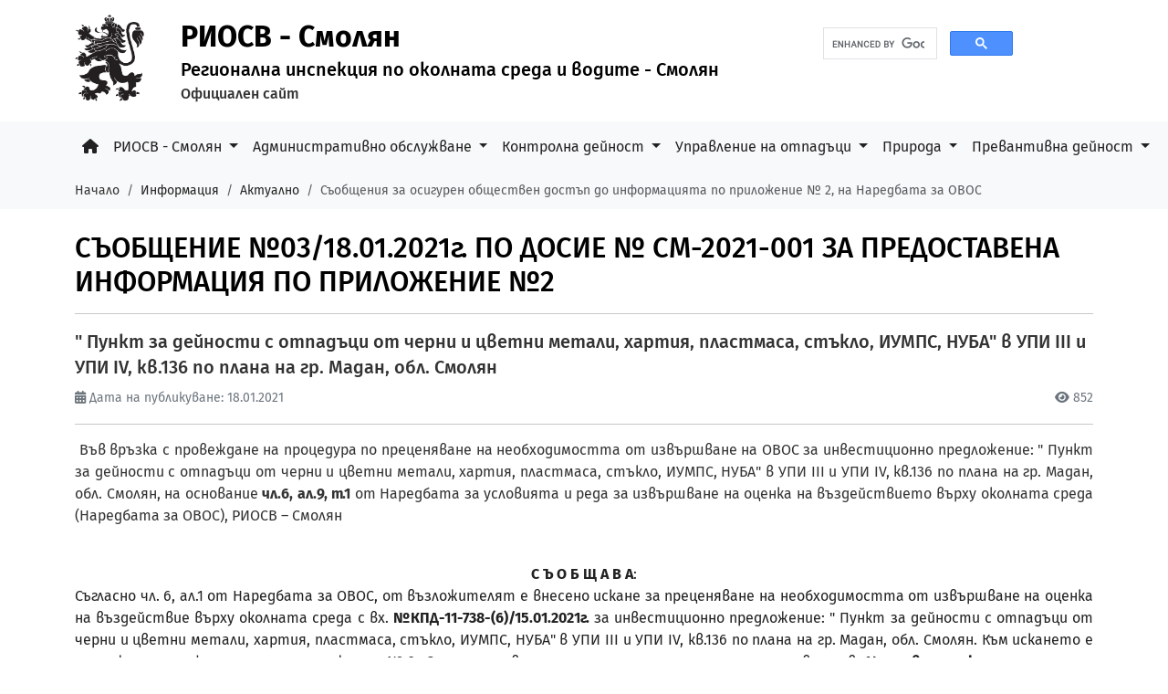

--- FILE ---
content_type: text/html; charset=UTF-8
request_url: https://smolyan.riosv.com/main.php?module=news&object=news&action=view&nws_id=1118&nws_cat_id=&nws_cat_id=12
body_size: 9922
content:
<!DOCTYPE html>
<html>
<head>
  <meta charset="utf-8">
  <meta name="viewport" content="width=device-width, initial-scale=1">
  <title>РИОСВ - Смолян :: Официален сайт</title>
  <meta name="description" content="Официален сайт на Регионална инспекция по околната среда и водите - Смолян">
  <link rel="preload" as="style" onload="this.rel = 'stylesheet'" href="https://cdn.jsdelivr.net/npm/bootstrap@5.3.3/dist/css/bootstrap.min.css" integrity="sha384-QWTKZyjpPEjISv5WaRU9OFeRpok6YctnYmDr5pNlyT2bRjXh0JMhjY6hW+ALEwIH" crossorigin="anonymous">
        <link rel="stylesheet" href="https://cdnjs.cloudflare.com/ajax/libs/bootstrap-datepicker/1.10.0/css/bootstrap-datepicker.min.css" integrity="sha512-34s5cpvaNG3BknEWSuOncX28vz97bRI59UnVtEEpFX536A7BtZSJHsDyFoCl8S7Dt2TPzcrCEoHBGeM4SUBDBw==" crossorigin="anonymous" referrerpolicy="no-referrer" />
      <link rel="preload" as="style" onload="this.rel = 'stylesheet'" href="/assets/style.css">
  <noscript>
    <link href="https://cdn.jsdelivr.net/npm/bootstrap@5.3.3/dist/css/bootstrap.min.css" rel="stylesheet" integrity="sha384-QWTKZyjpPEjISv5WaRU9OFeRpok6YctnYmDr5pNlyT2bRjXh0JMhjY6hW+ALEwIH" crossorigin="anonymous">
    <link href="/assets/style.css" rel="stylesheet">
  </noscript>
  <link rel="icon" href="/assets/icon/moew_32.png" sizes="32x32" />
  <link rel="icon" href="/assets/icon/moew_192.png" sizes="192x192" />
  <link rel="apple-touch-icon" href="/assets/icon/moew_180.png" />
  <meta name="msapplication-TileImage" content="/assets/icon/moew_270.png" />
</head>
<body>
  <header>
    <div class="container">
      <div class="row">
        <div id="logo" class="col-3 col-lg-auto">
          <img src="/assets/icon/RIOSV-Lion-Logo.png" alt="">
        </div>
        <div id="name" class="col-9 col-lg-10">
          <div class="d-none d-lg-block float-end mt-0">
            <div class="gcse-search"></div>
            <script async src="https://cse.google.com/cse.js?cx=1541760b26b9b4c5b"></script>
            <div id="google_translate_element"></div>
            <script type="text/javaScript" src="//translate.google.com/translate_a/element.js?cb=googleTranslateElementInit"></script><script type="text/javaScript">function googleTranslateElementInit(){new google.translate.TranslateElement({pageLanguage:'bg'},'google_translate_element')}</script>
          </div>
          <h1 class="d-none d-lg-block">РИОСВ - Смолян</h1>
          <h2>Регионална инспекция по околната среда и водите - Смолян</h2>
          <h3>Официален сайт</h3>
        </div>
      </div>
    </div>
    
    <!-- Auto Generated - DO NOT EDIT -->
<div id="menu" class="bg-light">
  <div class="container">
    <nav class="navbar navbar-expand-lg">
      <a class="d-lg-none navbar-brand" href="/"><i class="fa-solid fa-house"></i></a>
      <button class="navbar-toggler" type="button" data-bs-toggle="collapse" data-bs-target="#megamenu" aria-controls="megamenu" aria-expanded="false" aria-label="Toggle navigation">
        <i class="fas fa-bars"></i>
      </button>
      <div class="collapse navbar-collapse" id="megamenu">
        <!-- Left links -->
        <ul class="navbar-nav">
                                    <li class="nav-item d-none d-lg-block">
                <a href="/" class="nav-link" title="Начало"><i class="fa-solid fa-house"></i></a>
              </li>
                                                <li class="nav-item dropdown dropdown-hover position-static">
                <a class="nav-link dropdown-toggle" href="#" id="navbarDropdown" role="button" data-bs-toggle="dropdown" aria-expanded="false">
                  РИОСВ - Смолян                </a>
                                  <div class="dropdown-menu bg-light" aria-labelledby="navbarDropdown">
                    <div class="container">
                      <div class="row my-1">
                                                                              <div class="col">
                          																															<div class="text-bg-secondary text-center my-2"><em>РИОСВ - Смолян</em></div>
															                                                                                                    <div class="list-group list-group-flush">
                                                                                                                              <a class="list-group-item list-group-item-action" href="/info/c42/za-riosv-smolyan" >За РИОСВ Смолян</a>
                                                                                                                                                                        <a class="list-group-item list-group-item-action" href="/info/1/aktualna-informatsia" >Актуална информация</a>
                                                                                                                                                                        <a class="list-group-item list-group-item-action" href="/novini" >Новини</a>
                                                                                                                                                                        <a class="list-group-item list-group-item-action" href="/news/c3/obyavi" >Обяви</a>
                                                                                                                                                                        <a class="list-group-item list-group-item-action" href="/info/2/obshta-informatsia-i-funktsii" >Обща информация и функции</a>
                                                                                                                                                                        <a class="list-group-item list-group-item-action" href="/files/pochivni-bazi.pdf" target="_blank">Почивни бази</a>
                                                                                                                        </div>
                                                                                                                    </div>
                                                                                                        <div class="col">
                          																															<div class="text-bg-secondary text-center my-2"><em>Информация</em></div>
															                                                                                                    <div class="list-group list-group-flush">
                                                                                                                              <a class="list-group-item list-group-item-action" href="http://www.moew.government.bg/?page_id=50624" target="_blank">Национални кампании</a>
                                                                                                                                                                        <a class="list-group-item list-group-item-action" href="https://smolyan.riosv.com/info/c19/zelen-telefon" >Приети сигнали и жалби</a>
                                                                                                                                                                        <a class="list-group-item list-group-item-action" href="https://www.moew.government.bg/bg/kampanii/ekokalendar/" target="_blank">Еко календар</a>
                                                                                                                                                                        <a class="list-group-item list-group-item-action" href="/info/289/zashtita-na-podavashtite-signali-po-zzlpspoin" >Защита на подаващите сигнали по ЗЗЛПСПОИН</a>
                                                                                                                                                                        <a class="list-group-item list-group-item-action" href="/fotogaleria" >Фотогалерия</a>
                                                                                                                        </div>
                                                                                                                    </div>
                                                                        </div>
                    </div>
                  </div>
                              </li>
                                                <li class="nav-item dropdown dropdown-hover position-static">
                <a class="nav-link dropdown-toggle" href="#" id="navbarDropdown" role="button" data-bs-toggle="dropdown" aria-expanded="false">
                  Административно обслужване                </a>
                                  <div class="dropdown-menu bg-light" aria-labelledby="navbarDropdown">
                    <div class="container">
                      <div class="row my-1">
                                                                              <div class="col">
                          																															<div class="text-bg-secondary text-center my-2"><em>Административно обслужване</em></div>
															                                                                                                    <div class="list-group list-group-flush">
                                                                                                                              <a class="list-group-item list-group-item-action" href="/content/2/kontakti" >Контакти</a>
                                                                                                                                                                        <a class="list-group-item list-group-item-action" href="/info/6/harta-na-klienta" >Харта на клиента</a>
                                                                                                                                                                        <a class="list-group-item list-group-item-action" href="/info/7/uslugi" >Услуги</a>
                                                                                                                                                                        <a class="list-group-item list-group-item-action" href="/info/8/e-uslugi" >Е-услуги</a>
                                                                                                                                                                        <a class="list-group-item list-group-item-action" href="/info/9/formulyari" >Формуляри</a>
                                                                                                                                                                        <a class="list-group-item list-group-item-action" href="/info/10/taksi" >Такси</a>
                                                                                                                                                                        <a class="list-group-item list-group-item-action" href="/files/anketa.docx" >Анкета</a>
                                                                                                                        </div>
                                                                                                                                          																															<div class="text-bg-secondary text-center my-2"><em>Анализ на удовлетвореността</em></div>
															                                                                                                    <div class="list-group list-group-flush">
                                                                                                                              <a class="list-group-item list-group-item-action" href="/info/86/antikoruptsia" >Антикорупция</a>
                                                                                                                        </div>
                                                                                                                    </div>
                                                                                                        <div class="col">
                          																															<div class="text-bg-secondary text-center my-2"><em>Информационен център</em></div>
															                                                                                                    <div class="list-group list-group-flush">
                                                                                                                              <a class="list-group-item list-group-item-action" href="/news/c2/novini" >Новини</a>
                                                                                                                                                                        <a class="list-group-item list-group-item-action" href="/news/c3/konkursi" >Конкурси</a>
                                                                                                                                                                        <a class="list-group-item list-group-item-action" href="http://www5.moew.government.bg/?page_id=39782" target="_blank">Екологично законодателство</a>
                                                                                                                                                                        <a class="list-group-item list-group-item-action" href="/info/11/ekologichno-obrazovanie" >Екологично образование</a>
                                                                                                                                                                        <a class="list-group-item list-group-item-action" href="/info/12/kampanii" >Кампании</a>
                                                                                                                                                                        <a class="list-group-item list-group-item-action" href="/info/c21/polezni-vrazki" >Полезни връзки</a>
                                                                                                                                                                        <a class="list-group-item list-group-item-action" href="/info/c20/dostap-do-informatsia" >Достъп до информация</a>
                                                                                                                        </div>
                                                                                                                    </div>
                                                                                                        <div class="col">
                          																															<div class="text-bg-secondary text-center my-2"><em>Административни мерки</em></div>
															                                                                                                    <div class="list-group list-group-flush">
                                                                                                                              <a class="list-group-item list-group-item-action" href="/documents/18/vatreshni-aktove-na-riosv" >Вътрешни актове на РИОСВ</a>
                                                                                                                                                                        <a class="list-group-item list-group-item-action" href="/documents/19/prinuditelni-administrativni-merki-pam" >Принудителни административни мерки /ПАМ/</a>
                                                                                                                                                                        <a class="list-group-item list-group-item-action" href="https://smolyan.riosv.com/files/file/Register%20AND/Register%20AND%202025g.xlsx" target="_blank">Публични електронни досиета на административно наказателните производства</a>
                                                                                                                                                                        <a class="list-group-item list-group-item-action" href="https://www.moew.government.bg/bg/ministerstvo/obstestveni-obsujdaniya/" target="_blank">Проекти на нормативни актове заедно с мотивите, съответно – доклада и резултатите от общественото обсъждане на проекта</a>
                                                                                                                        </div>
                                                                                                                    </div>
                                                                                                        <div class="col">
                          																															<div class="text-bg-secondary text-center my-2"><em>Финансиране</em></div>
															                                                                                                    <div class="list-group list-group-flush">
                                                                                                                              <a class="list-group-item list-group-item-action" href="/documents/22/mesechen-otchet" >Месечен отчет</a>
                                                                                                                                                                        <a class="list-group-item list-group-item-action" href="/info/4/finansovi-otcheti" >Финансови отчети</a>
                                                                                                                                                                        <a class="list-group-item list-group-item-action" href="/documents/17/finansov-byudzhet" >Финансов бюджет</a>
                                                                                                                                                                        <a class="list-group-item list-group-item-action" href="/documents/23/grafik-na-planiranite-obshtestveni-porachki" >График на планираните обществени поръчки</a>
                                                                                                                                                                        <a class="list-group-item list-group-item-action" href="http://www.pudoos.bg/" target="_blank">Предприятие за управление на дейностите по опазване на околната среда /ПУДООС/</a>
                                                                                                                        </div>
                                                                                                                    </div>
                                                                        </div>
                    </div>
                  </div>
                              </li>
                                                <li class="nav-item dropdown dropdown-hover position-static">
                <a class="nav-link dropdown-toggle" href="#" id="navbarDropdown" role="button" data-bs-toggle="dropdown" aria-expanded="false">
                  Контролна дейност                </a>
                                  <div class="dropdown-menu bg-light" aria-labelledby="navbarDropdown">
                    <div class="container">
                      <div class="row my-1">
                                                                              <div class="col">
                          																															<div class="text-bg-secondary text-center my-2"><em>Контролна дейност</em></div>
															                                                                                                    <div class="list-group list-group-flush">
                                                                                                                              <a class="list-group-item list-group-item-action" href="/info/23/plan-na-kontrolnata-dejnost" >План на контролната дейност</a>
                                                                                                                                                                        <a class="list-group-item list-group-item-action" href="/info/22/godishni-dokladi-za-sastoyanieto-na-okolnata-sreda" >Годишни доклади за състоянието на околната среда</a>
                                                                                                                                                                        <a class="list-group-item list-group-item-action" href="/info/c22/mesechni-otcheti" >Месечни отчети</a>
                                                                                                                                                                        <a class="list-group-item list-group-item-action" href="/info/25/godishni-otcheti" >Годишни отчети</a>
                                                                                                                                                                        <a class="list-group-item list-group-item-action" href="/documents/11/dokladi-ot-kompleksni-proverki" >Доклади от комплексни проверки</a>
                                                                                                                                                                        <a class="list-group-item list-group-item-action" href="/documents/12/kontrol-na-sevezo-obekti" >Контрол на СЕВЕЗО обекти</a>
                                                                                                                                                                        <a class="list-group-item list-group-item-action" href="/documents/16/dokladi-ot-proverki-po-kompleksni-razreshitelni" >Доклади от проверки по комплексни разрешителни</a>
                                                                                                                                                                        <a class="list-group-item list-group-item-action" href="/info/c38/vatreshni-pravila-za-reda-i-nachina-za-izvarshvane-na-kontrolna-dejnost-v" >Вътрешни правила за реда и начина за извършване на контролна дейност в РИОСВ – Смолян</a>
                                                                                                                                                                        <a class="list-group-item list-group-item-action" href="/info/c39/publichen-elektronen-registar-na-anp" >Публичен електронен регистър на АНП</a>
                                                                                                                        </div>
                                                                                                                                          																															<div class="text-bg-secondary text-center my-2"><em>Комплексни разрешителни</em></div>
															                                                                                                    <div class="list-group list-group-flush">
                                                                                                                              <a class="list-group-item list-group-item-action" href="/info/52/zakonodatelstvo" >Законодателство</a>
                                                                                                                                                                        <a class="list-group-item list-group-item-action" href="/info/53/registri" >Регистри</a>
                                                                                                                                                                        <a class="list-group-item list-group-item-action" href="/info/c26/eripz" >ЕРИПЗ</a>
                                                                                                                        </div>
                                                                                                                                          																															<div class="text-bg-secondary text-center my-2"><em>Екологична отговорност</em></div>
															                                                                                                    <div class="list-group list-group-flush">
                                                                                                                              <a class="list-group-item list-group-item-action" href="https://www.moew.government.bg/bg/prevantivna-dejnost/ekologichna-otgovornost/zakonodatelstvo/" target="_blank">Законодателство</a>
                                                                                                                                                                        <a class="list-group-item list-group-item-action" href="/info/c35/publichen-registar" >Публичен регистър</a>
                                                                                                                        </div>
                                                                                                                    </div>
                                                                                                        <div class="col">
                          																															<div class="text-bg-secondary text-center my-2"><em>Въздух</em></div>
															                                                                                                    <div class="list-group list-group-flush">
                                                                                                                              <a class="list-group-item list-group-item-action" href="/info/90/fpg-i-orv" >ФПГ и ОРВ</a>
                                                                                                                                                                        <a class="list-group-item list-group-item-action" href="http://eea.government.bg/bg/output/bulletins.html" target="_blank">Ежедневен бюлетин</a>
                                                                                                                                                                        <a class="list-group-item list-group-item-action" href="/documents/10/mesechen-byuletin-kav" >Месечен бюлетин КАВ</a>
                                                                                                                                                                        <a class="list-group-item list-group-item-action" href="/info/63/letlivi-organichni-saedinenia" >Летливи органични съединения</a>
                                                                                                                                                                        <a class="list-group-item list-group-item-action" href="/info/91/srednogorivni-instalatsii" >Средногоривни инсталации</a>
                                                                                                                        </div>
                                                                                                                                          																															<div class="text-bg-secondary text-center my-2"><em>Опазване на водите</em></div>
															                                                                                                    <div class="list-group list-group-flush">
                                                                                                                              <a class="list-group-item list-group-item-action" href="/info/60/obshta-informatsia" >Обща информация</a>
                                                                                                                                                                        <a class="list-group-item list-group-item-action" href="/info/61/kontrol" >Контрол</a>
                                                                                                                                                                        <a class="list-group-item list-group-item-action" href="/info/62/spisak-na-obekti-formirashti-otpadachni-vodi-na-teritoriyata-na-riosv-smolyan" >Списък на обекти формиращи отпадъчни води на територията на РИОСВ-Смолян</a>
                                                                                                                        </div>
                                                                                                                                          																															<div class="text-bg-secondary text-center my-2"><em>Други компоненти</em></div>
															                                                                                                    <div class="list-group list-group-flush">
                                                                                                                              <a class="list-group-item list-group-item-action" href="/info/59/shum" >Шум</a>
                                                                                                                                                                        <a class="list-group-item list-group-item-action" href="/info/58/pochvi" >Почви</a>
                                                                                                                                                                        <a class="list-group-item list-group-item-action" href="/info/57/zemni-nedra" >Земни недра</a>
                                                                                                                                                                        <a class="list-group-item list-group-item-action" href="/info/c8/himichni-veshtestva" >Химични вещества</a>
                                                                                                                        </div>
                                                                                                                    </div>
                                                                                                        <div class="col">
                          																															<div class="text-bg-secondary text-center my-2"><em>Севезо</em></div>
															                                                                                                    <div class="list-group list-group-flush">
                                                                                                                              <a class="list-group-item list-group-item-action" href="https://www.moew.government.bg/bg/prevantivna-dejnost/himichni-vestestva/sevezo/aktualno/" target="_blank">Актуално</a>
                                                                                                                                                                        <a class="list-group-item list-group-item-action" href="https://www.moew.government.bg/bg/prevantivna-dejnost/himichni-vestestva/sevezo/zakonodatelstvo/" target="_blank">Законодателство</a>
                                                                                                                                                                        <a class="list-group-item list-group-item-action" href="https://www.moew.government.bg/bg/prevantivna-dejnost/himichni-vestestva/sevezo/ukazaniya-rukovodstva/" target="_blank">Указания/Ръководства</a>
                                                                                                                                                                        <a class="list-group-item list-group-item-action" href="https://www.moew.government.bg/bg/prevantivna-dejnost/himichni-vestestva/sevezo/registur/" target="_blank">Регистър</a>
                                                                                                                                                                        <a class="list-group-item list-group-item-action" href="https://public-seveso.moew.government.bg/enterprises" target="_blank">Публичен регистър на предприятията с висок и нисък рисков потенциал съгласно чл. 111, ал. 1, т. 6 от ЗООС.</a>
                                                                                                                                                                        <a class="list-group-item list-group-item-action" href="/info/103/kontrolna-dejnost" >Контролна дейност</a>
                                                                                                                                                                        <a class="list-group-item list-group-item-action" href="/info/104/reshenia-izdadeni-ot-direktora-na-riosv-smolyan-po-gl-7-razdel-i" >Решения, издадени от директора на РИОСВ Смолян по гл. 7, раздел I от ЗООС</a>
                                                                                                                                                                        <a class="list-group-item list-group-item-action" href="/info/105/obyavi-za-otkrit-obshtestven-dostap-do-dokumentite-po-chl-106-al-2" >Обяви за открит обществен достъп до документите по чл. 106, ал. 2 от ЗООС</a>
                                                                                                                                                                        <a class="list-group-item list-group-item-action" href="/info/106/obyavi-za-otkrit-obshtestven-dostap-do-proekta-na-reshenie-po-chl-106" >Обяви за открит обществен достъп до проекта на решение по чл. 106, ал. 4 от ЗООС</a>
                                                                                                                                                                        <a class="list-group-item list-group-item-action" href="/info/107/arhiv-na-reshenia-po-chl-106-al-4-ot-zoos" >Архив на решения по чл. 106, ал. 4 от ЗООС</a>
                                                                                                                                                                        <a class="list-group-item list-group-item-action" href="/info/108/dokladi-za-politika-za-predotvratyavane-na-golemi-avarii" >Доклади за политика за предотвратяване на големи аварии</a>
                                                                                                                                                                        <a class="list-group-item list-group-item-action" href="/info/109/vazhno-taksi-po-sevezo" >Важно! Такси по Севезо</a>
                                                                                                                        </div>
                                                                                                                    </div>
                                                                        </div>
                    </div>
                  </div>
                              </li>
                                                <li class="nav-item dropdown dropdown-hover position-static">
                <a class="nav-link dropdown-toggle" href="#" id="navbarDropdown" role="button" data-bs-toggle="dropdown" aria-expanded="false">
                  Управление на отпадъци                </a>
                                  <div class="dropdown-menu bg-light" aria-labelledby="navbarDropdown">
                    <div class="container">
                      <div class="row my-1">
                                                                              <div class="col-8">
                          																															<div class="text-bg-secondary text-center my-2"><em>Управление на отпадъци</em></div>
															                                                                                                <div class="row">
                                    <div class="col">
                                                                      <div class="list-group list-group-flush">
                                                                                                                              <a class="list-group-item list-group-item-action" href="/info/38/zakonodatelstvo" >Законодателство</a>
                                                                                                                                                                        <a class="list-group-item list-group-item-action" href="/info/c25/registar-na-razreshitelnite" >Регистър на разрешителните</a>
                                                                                                                                                                        <a class="list-group-item list-group-item-action" href="/info/37/informatsia" >Информация</a>
                                                                                                                                                                        <a class="list-group-item list-group-item-action" href="/documents/14/informatsia-za-sabranite-dalzhimite-i-izrazhodenite-obezpechenia-i-otchislenia-po-zuo" >Информация за събраните, дължимите и изразходените обезпечения и отчисления по ЗУО</a>
                                                                                                                                                                        <a class="list-group-item list-group-item-action" href="https://www.moew.government.bg/bg/otpaduci/klasifikaciya-na-otpaducite/" target="_blank">Класификация на отпадъците</a>
                                                                                                                                                                        <a class="list-group-item list-group-item-action" href="https://www.moew.government.bg/bg/otpaduci/tretirane-na-otpaduci/ukazaniya-nasoki-i-rukovodstva-za-tretirane-na-otpaduci/" target="_blank">Третиране на отпадъци</a>
                                                                                                                                                                        <a class="list-group-item list-group-item-action" href="https://www.moew.government.bg/bg/otpaduci/transgranichen-prevoz-na-otpaduci/" target="_blank">Трансграничен превоз на отпадъци /Указания и ръководства/</a>
                                                                                                                                                                        <a class="list-group-item list-group-item-action" href="https://www.moew.government.bg/bg/otpaduci/bitovi-otpaduci/" target="_blank">Управление на битовите отпадъци</a>
                                                                                                                                                                        <a class="list-group-item list-group-item-action" href="/info/115/stroitelni-otpadatsi" >Строителни отпадъци</a>
                                                                                                                                                                  </div>
                                    </div>
                                    <div class="col">
                                      <div class="list-group list-group-flush">
                                                                                                                                                                        <a class="list-group-item list-group-item-action" href="https://nwms.eea.government.bg/app/base/home" target="_blank">Национална информационна система за отпадъци (НИСО)</a>
                                                                                                                                                                        <a class="list-group-item list-group-item-action" href="https://nwms.eea.government.bg/app/registers/" >Други регистри</a>
                                                                                                                                                                        <a class="list-group-item list-group-item-action" href="/info/114/instalatsii-za-izgaryane-i-savmestno-izgaryane" >Инсталации за изгаряне и съвместно изгаряне</a>
                                                                                                                                                                        <a class="list-group-item list-group-item-action" href="/info/39/otchetnost" >Отчетност</a>
                                                                                                                                                                        <a class="list-group-item list-group-item-action" href="https://www.moew.government.bg/bg/otpaduci/aktualni-suobsteniya/" target="_blank">Актуални съобщения</a>
                                                                                                                                                                        <a class="list-group-item list-group-item-action" href="https://www.moew.government.bg/bg/otpaduci/zakonodatelstvo/polezna-informaciya/" target="_blank">Полезна информация</a>
                                                                                                                                                                        <a class="list-group-item list-group-item-action" href="https://www.moew.government.bg/bg/otpaduci/strategicheski-dokumenti/" target="_blank">Стратегически документи</a>
                                                                                                                        </div>
                                                                    </div>
                                  </div>
                                                                                                                    </div>
                                                                                                        <div class="col-4">
                          																															<div class="text-bg-secondary text-center my-2"><em>Масово разпространение на отпадъци</em></div>
															                                                                                                    <div class="list-group list-group-flush">
                                                                                                                              <a class="list-group-item list-group-item-action" href="/info/40/iumps" >ИУМПС</a>
                                                                                                                                                                        <a class="list-group-item list-group-item-action" href="/info/41/nuba" >НУБА</a>
                                                                                                                                                                        <a class="list-group-item list-group-item-action" href="/info/42/otraboteni-masla" >Отработени масла</a>
                                                                                                                                                                        <a class="list-group-item list-group-item-action" href="/info/43/iueeo" >ИУЕЕО</a>
                                                                                                                                                                        <a class="list-group-item list-group-item-action" href="/info/44/gumi" >Гуми</a>
                                                                                                                                                                        <a class="list-group-item list-group-item-action" href="/info/45/ochtsm" >ОЧЦМ</a>
                                                                                                                                                                        <a class="list-group-item list-group-item-action" href="/info/46/otpadatsi-ot-opakovki" >Отпадъци от опаковки</a>
                                                                                                                                                                        <a class="list-group-item list-group-item-action" href="https://www.moew.government.bg/bg/otpaduci/specifichni-otpaduchni-potoci/" target="_blank">Специфични отпадъчни потоци</a>
                                                                                                                        </div>
                                                                                                                                          																															<div class="text-bg-secondary text-center my-2"><em>Продуктови такси</em></div>
															                                                                                                    <div class="list-group list-group-flush">
                                                                                                                              <a class="list-group-item list-group-item-action" href="/info/49/otchetnost" >Отчетност</a>
                                                                                                                                                                        <a class="list-group-item list-group-item-action" href="/info/47/tarifa" >Тарифа</a>
                                                                                                                        </div>
                                                                                                                    </div>
                                                                        </div>
                    </div>
                  </div>
                              </li>
                                                <li class="nav-item dropdown dropdown-hover position-static">
                <a class="nav-link dropdown-toggle" href="#" id="navbarDropdown" role="button" data-bs-toggle="dropdown" aria-expanded="false">
                  Природа                </a>
                                  <div class="dropdown-menu bg-light" aria-labelledby="navbarDropdown">
                    <div class="container">
                      <div class="row my-1">
                                                                              <div class="col">
                          																															<div class="text-bg-secondary text-center my-2"><em>Биоразнообразие</em></div>
															                                                                                                    <div class="list-group list-group-flush">
                                                                                                                              <a class="list-group-item list-group-item-action" href="/info/56/vekovni-darveta" >Вековни дървета</a>
                                                                                                                                                                        <a class="list-group-item list-group-item-action" href="/files/file/Signali_zhivotni.pdf" target="_blank">Помощ на бедстващи животни</a>
                                                                                                                                                                        <a class="list-group-item list-group-item-action" href="/info/c29/lechebni-rastenia" >Лечебни растения</a>
                                                                                                                                                                        <a class="list-group-item list-group-item-action" href="/info/55/zashtiteni-vidove" >Защитени видове</a>
                                                                                                                                                                        <a class="list-group-item list-group-item-action" href="/info/88/monitoring" >Мониторинг</a>
                                                                                                                                                                        <a class="list-group-item list-group-item-action" href="https://www.moew.government.bg/bg/priroda/biologichno-raznoobrazie/jivotni-izvun-estestvenata-im-sreda/ukazaniya-za-registraciya-na-divi-jivotni/" target="_blank">Указания за регистрация на диви животни</a>
                                                                                                                        </div>
                                                                                                                                          																															<div class="text-bg-secondary text-center my-2"><em>Защитени територии</em></div>
															                                                                                                    <div class="list-group list-group-flush">
                                                                                                                              <a class="list-group-item list-group-item-action" href="/info/113/obshta-informatsia" >Обща информация</a>
                                                                                                                                                                        <a class="list-group-item list-group-item-action" href="/files/zashiteni_teritorii_obsha_informacia_2024.xls" target="_blank">Регистър на защитените територии</a>
                                                                                                                        </div>
                                                                                                                    </div>
                                                                                                        <div class="col">
                          																															<div class="text-bg-secondary text-center my-2"><em>Натура 2000</em></div>
															                                                                                                    <div class="list-group list-group-flush">
                                                                                                                              <a class="list-group-item list-group-item-action" href="https://www.moew.government.bg/bg/priroda/natura-2000/natura-2000-v-bulgariya/informacionna-sistema-za-natura-2000-v-bulgariya/" target="_blank">Информационна система за Натура 2000 в България</a>
                                                                                                                                                                        <a class="list-group-item list-group-item-action" href="/files/file/Register%20ZZ/Registur_ZZ_RIOSV_Smolyan_2024.xls" target="_blank">Регистър на защитените зони</a>
                                                                                                                                                                        <a class="list-group-item list-group-item-action" href="/documents/5/reshenia-po-otsenki-za-savmestimost" >Решения по оценки за съвместимост</a>
                                                                                                                                                                        <a class="list-group-item list-group-item-action" href="/documents/6/dokladi-za-otsenka-stepenta-na-vazdejstvie-dosv" >Доклади за оценка степента на въздействие (ДОСВ)</a>
                                                                                                                                                                        <a class="list-group-item list-group-item-action" href="/documents/7/pisma-do-vazlozhitelite-po-chl-2-al-2-ot-naredbata-za-os" >Писма до възложителите по чл.2, ал.2 от Наредбата за ОС</a>
                                                                                                                                                                        <a class="list-group-item list-group-item-action" href="/documents/8/reshenia-za-prekratyavane-na-protseduri-po-os" >Решения за прекратяване на процедури по ОС</a>
                                                                                                                                                                        <a class="list-group-item list-group-item-action" href="/documents/9/pisma-po-chl-36-al-5-ot-naredbata-za-os" >Писма по чл.36, ал.5 от Наредбата за ОС</a>
                                                                                                                                                                        <a class="list-group-item list-group-item-action" href="/documents/24/pisma-po-chl-39-al-5-ot-naredbata-za-os" >Писма по чл.39, ал.5 от Наредбата за ОС</a>
                                                                                                                                                                        <a class="list-group-item list-group-item-action" href="/news/c5/obshtestveni-obsazhdania-po-natura-2000" >Обществени обсъждания по НАТУРА 2000</a>
                                                                                                                        </div>
                                                                                                                    </div>
                                                                        </div>
                    </div>
                  </div>
                              </li>
                                                <li class="nav-item dropdown dropdown-hover position-static">
                <a class="nav-link dropdown-toggle" href="#" id="navbarDropdown" role="button" data-bs-toggle="dropdown" aria-expanded="false">
                  Превантивна дейност                </a>
                                  <div class="dropdown-menu bg-light" aria-labelledby="navbarDropdown">
                    <div class="container">
                      <div class="row my-1">
                                                                              <div class="col">
                          																															<hr>
															                                                                                                    <div class="list-group list-group-flush">
                                                                                                                              <a class="list-group-item list-group-item-action" href="/documents/1/reshenia-po-ovos" >Решения по ОВОС</a>
                                                                                                                                                                        <a class="list-group-item list-group-item-action" href="/news/c10/opovestyavane-na-izdadeni-reshenia-po-ovos" >Оповестяване на издадени решения по ОВОС</a>
                                                                                                                                                                        <a class="list-group-item list-group-item-action" href="/documents/2/reshenia-po-pretsenyavane-neobhodimostta-ot-ovos" >Решения по преценяване необходимостта от ОВОС</a>
                                                                                                                                                                        <a class="list-group-item list-group-item-action" href="/documents/15/reshenia-za-prekratyavane-na-protseduri-eo-ovos-i-os" >Решения за прекратяване на процедури - ЕО, ОВОС и ОС</a>
                                                                                                                                                                        <a class="list-group-item list-group-item-action" href="/info/51/uslugi-i-zakonodatelstvo" >Услуги и законодателство</a>
                                                                                                                                                                        <a class="list-group-item list-group-item-action" href="/documents/3/stanovishta-po-ekologichna-otsenka" >Становища по екологична оценка</a>
                                                                                                                                                                        <a class="list-group-item list-group-item-action" href="/documents/4/reshenia-po-pretsenyavane-neobhodimost-ot-eo" >Решения по преценяване необходимост от ЕО</a>
                                                                                                                                                                        <a class="list-group-item list-group-item-action" href="/documents/20/saobshtenia-za-izvarshen-kontrol-po-naredbite-za-ovos-i-eo" >Съобщения за извършен контрол по Наредбите за ОВОС и ЕО</a>
                                                                                                                        </div>
                                                                                                                    </div>
                                                                                                        <div class="col">
                          																															<hr>
															                                                                                                    <div class="list-group list-group-flush">
                                                                                                                              <a class="list-group-item list-group-item-action" href="/news/c4/saobshtenia-za-investitsionni-predlozhenia" >Съобщения за инвестиционни предложения</a>
                                                                                                                                                                        <a class="list-group-item list-group-item-action" href="/news/c13/saobshtenia-za-uvedomlenia-po-prilozhenie-3-ot-naredbata-za-eo" >Съобщения за уведомления по приложение №3 от Наредбата за ЕО</a>
                                                                                                                                                                        <a class="list-group-item list-group-item-action" href="/news/c14/saobshtenia-za-iskania-po-prilozhenie-4-ot-naredbata-za-eo" >Съобщения за искания по приложение № 4 от Наредбата за ЕО</a>
                                                                                                                                                                        <a class="list-group-item list-group-item-action" href="http://registers.moew.government.bg/ovos/" target="_blank">Национален публичен регистър на процедурите по ОВОС</a>
                                                                                                                                                                        <a class="list-group-item list-group-item-action" href="http://registers.moew.government.bg/eo/" target="_blank">Национален публичен регистър на процедурите по ЕО</a>
                                                                                                                                                                        <a class="list-group-item list-group-item-action" href="/news/c12/saobshtenia-za-osiguren-obshtestven-dostap-do-informatsiyata-po-prilozhenie-2-na" >Съобщения за осигурен обществен достъп до информацията по приложение № 2, на Наредбата за ОВОС</a>
                                                                                                                                                                        <a class="list-group-item list-group-item-action" href="/news/c8/obshtestveni-obsazhdania-na-dokladi-za-ovos" >Обществени обсъждания на доклади за ОВОС</a>
                                                                                                                                                                        <a class="list-group-item list-group-item-action" href="/news/c9/konsultatsii-po-ekologichna-otsenka" >Консултации по екологична оценка</a>
                                                                                                                        </div>
                                                                                                                    </div>
                                                                        </div>
                    </div>
                  </div>
                              </li>
                              </ul>
      </div>
    </nav>
  </div>
</div>
  </header>
<section id="breadcrumbs" class="bg-light py-2">
  <div class="container">
    <nav aria-label="breadcrumb">
      <ol class="breadcrumb m-0">
                <li class="breadcrumb-item ">
        <a href="/">Начало</a>        </li>
                <li class="breadcrumb-item ">
        Информация        </li>
                <li class="breadcrumb-item ">
        Актуално        </li>
                <li class="breadcrumb-item active" aria-current="page">
        Съобщения за осигурен обществен достъп до информацията по приложение № 2, на Наредбата за ОВОС        </li>
              </ol>
    </nav>
  </div>
</section>
<article class="">
  <div class="container py-4">
    <h1>СЪОБЩЕНИЕ №03/18.01.2021г. ПО ДОСИЕ № CM-2021-001 ЗА ПРЕДОСТАВЕНА ИНФОРМАЦИЯ ПО ПРИЛОЖЕНИЕ №2</h1>
    <hr>
    <h3>&quot; Пункт за дейности с отпадъци от черни и цветни метали, хартия, пластмаса, стъкло, ИУМПС, НУБА&quot; в УПИ III и УПИ IV, кв.136 по плана на гр. Мадан, обл. Смолян</h3>    <p class="small text-secondary">
      <i class="fa-solid fa-calendar-days"></i> Дата на публикуване: 18.01.2021      <span class="float-end">
        <i class="fa-solid fa-eye" aria-hidden="true"></i> 852      </span>
    </p>
    <hr>
        <div><p style="text-align: justify;">&nbsp;Във връзка с провеждане на процедура по преценяване на необходимостта от извършване на ОВОС за инвестиционно предложение: &quot; Пункт за дейности с отпадъци от черни и цветни метали, хартия, пластмаса, стъкло, ИУМПС, НУБА&quot; в УПИ III и УПИ IV, кв.136 по плана на гр. Мадан, обл. Смолян, на основание <b>чл.6, ал.9, т.1</b> от Наредбата за условията и реда за извършване на оценка на въздействието върху околната среда (Наредбата за ОВОС), РИОСВ &ndash; Смолян</p>
<div>&nbsp;</div>
<div style="text-align: center;"><b>С Ъ О Б Щ А В А</b>:</div>
<div style="text-align: justify;">Съгласно чл. 6, ал.1 от Наредбата за ОВОС, от възложителят е внесено искане за преценяване на необходимостта от извършване на оценка на въздействие върху околната среда с вх. <b>№КПД-11-738-(6)/15.01.2021г.</b> за инвестиционно предложение: &quot; Пункт за дейности с отпадъци от черни и цветни метали, хартия, пластмаса, стъкло, ИУМПС, НУБА&quot; в УПИ III и УПИ IV, кв.136 по плана на гр. Мадан, обл. Смолян. Към искането е приложена и информация по приложение №2. Заинтересуваните лица могат да изразят становища в <b>14 дневен срок от датата на съобщаването</b> на адрес ул. &bdquo;Дичо Петров&quot; №16, гр. Смолян и/или на място в сградата на РИОСВ - Смолян (партер) &bdquo;Офис за комплексно обслужване&ldquo;. Пълният текст на предоставената информация можете да намерите на следния линк: <a href="http://registers.moew.government.bg/ovos/lot/34814">http://registers.moew.government.bg/ovos/lot//34814</a>, раздел: &bdquo;Преценяване/Искане за преценяване на необходимостта от ОВОС&ldquo; и в сградата РИОСВ &ndash; Смолян, ул. &bdquo;Дичо Петров&ldquo; №16, &bdquo;Офис за комплексно обслужване&ldquo;. Съобщението е поставено и на информационното табло на РИОСВ &ndash; Смолян на <b><i>18.01.2021г.</i></b></div></div>
  </div>
</article>
<aside class="bg-light">
  <div class="container py-4">
    <h3>Други от категорията</h3>
    <hr>
    
<ul id="news" class="list-group">
            <li class="list-group-item">
    <span class="badge text-bg-secondary">20.01.2026</span>
    <a href="/news/1843/saobshtenie-01-20-01-2026g-po-dosie-sm-2024-008-za-predostavena-informatsia-po-prilozhenie-2">Съобщение №01/20.01.2026г. по Досие №СМ-2024-008 за предоставена информация по приложение№2</a>
    </li>
           <li class="list-group-item">
    <span class="badge text-bg-secondary">12.12.2025</span>
    <a href="/news/1836/saobshtenie-25-12-12-2025g-po-dosie-sm-2025-022-za-predostavena-informatsia-po-prilozhenie-2">Съобщение №25/12.12.2025г. по Досие №СМ-2025-022 за предоставена информация по приложение№2</a>
    </li>
           <li class="list-group-item">
    <span class="badge text-bg-secondary">05.12.2025</span>
    <a href="/news/1834/saobshtenie-24-05-12-2025g-po-dosie-sm-2025-023-za-predostavena-informatsia-po-prilozhenie-2">Съобщение №24/05.12.2025г. по Досие №СМ-2025-023 за предоставена информация по приложение№2</a>
    </li>
           <li class="list-group-item">
    <span class="badge text-bg-secondary">04.11.2025</span>
    <a href="/news/1828/saobshtenie-23-04-11-2025g-po-dosie-sm-2025-021-za-predostavena-informatsia-po-prilozhenie-2">Съобщение №23/04.11.2025г. по Досие №СМ-2025-021 за предоставена информация по приложение№2</a>
    </li>
           <li class="list-group-item">
    <span class="badge text-bg-secondary">15.08.2025</span>
    <a href="/news/1813/saobshtenie-22-15-08-2025g-po-dosie-sm-2024-009-za-predostavena-informatsia-po-prilozhenie-2">Съобщение №22/15.08.2025г. по Досие №СМ-2024-009 за предоставена информация по приложение№2</a>
    </li>
     </ul>
  </div>
</aside>
  <footer>
    <section id="widgets">
      <div class="container">
        <div class="row py-4">
          <div class="d--none widget col ps-5 text-center">
            <h4 class="py-2">
              <a href="/content/2/kontakti">Център за административно обслужване</a>
            </h4>
            <p>
              <img style="mix-blend-mode:multiply" src="/files/logo-da.png" width="125" alt="">
            </p>
            <p>
              <a class="text-success" href="/info/c19/zelen-telefon">
                <i class="fa-solid fa-phone" aria-hidden="true"></i>                
                0301/60 100
              </a>
              <br>
              (9:00 – 17:30 ч.)
            </p>
            <p>
              <a href="mailto:riosvsm@smolyan.riosv.com">
                <i class="fa-solid fa-envelope" aria-hidden="true"></i>
                riosvsm@smolyan.riosv.com
              </a>
            </p>
          </div>
          <div class="widget col ps-5">
            <h4 class="py-2">Важни връзки</h4>
            <ul class="list-unstyled">
              <li class="pt-2"><a href="http://213.91.128.4:8088/acsdocrep/Home/Login" target="_blank">Деловодна справка</a></li>
              <li class="pt-2"><a href="/content/2/bankova-smetka#par-2">Банкова сметка</a></li>
              <li class="pt-2"><a href="http://anticorruption.government.bg/content.aspx?p=12" target="_blank">Подай сигнал за корупция</a></li>
            </ul>
          </div>
          <div class="widget col ps-5">
            <h4 class="py-2">За сайта</h4>
            <ul class="list-unstyled">
              <li class="pt-2"><a href="/info/c11/pravna-informatsia">Правна информация</a></li>
							<li class="pt-2"><a href="/files/file/Deklaracii/Deklaraciya%20za%20dostupnost.pdf" target="_blank">Достъпност</a></li>
              <li class="pt-2"><a href="/info/c21/polezni-vrazki">Полезни връзки</a></li>
              <li class="pt-2"><a href="/sitemap">Карта на сайта</a></li>
            </ul>
          </div>
          <div class="widget col ps-5">
            <h4 class="py-2">Как да ни намерите?</h4>
            <ul class="list-unstyled">
              <li class="pt-2"><a target="_blank" href="https://maps.google.com/maps/ms?ie=UTF8&msa=0&t=m&msid=208385318678577354057.000480f70ce8af103cbff&source=embed&ll=41.576127,24.712629&spn=0.013805,0.016694&z=15&output=embed"><i class="fa-solid fa-map-location-dot" aria-hidden="true"></i> Карта</a></li>
              <li class="pt-2"><a href="/content/2/kontakti"><i class="fa-solid fa-address-card" aria-hidden="true"></i> Контакти</a></li>
              <li class="pt-2"><a href="/obratna-vrazka"><i class="fa-solid fa-envelope-open-text" aria-hidden="true"></i> Обратна връзка</a></li>
            </ul>
          </div>
        </div>
      </div>
    </section>
    <section id="copyrights">
      <div class="container">
        <div class="row py-3">
          <div class="widget col text-center">
            <small>© 2005-2026 РИОСВ - Смолян. Регионална инспекция по околната среда и водите - Смолян. Поддържа се от <a href="https://www.psa.bg" target="psabg">PS Web Agency</a></small>
          </div>
        </div>
      </div>
    </section>
  </footer>

  <script src="https://code.jquery.com/jquery-3.7.1.slim.min.js" integrity="sha256-kmHvs0B+OpCW5GVHUNjv9rOmY0IvSIRcf7zGUDTDQM8=" crossorigin="anonymous"></script>
  <script src="https://cdn.jsdelivr.net/npm/bootstrap@5.3.3/dist/js/bootstrap.bundle.min.js" integrity="sha384-YvpcrYf0tY3lHB60NNkmXc5s9fDVZLESaAA55NDzOxhy9GkcIdslK1eN7N6jIeHz" crossorigin="anonymous"></script>
  <script src="https://kit.fontawesome.com/2aa0c7b583.js" crossorigin="anonymous"></script>
        <script src="https://cdnjs.cloudflare.com/ajax/libs/bootstrap-datepicker/1.10.0/js/bootstrap-datepicker.min.js" integrity="sha512-LsnSViqQyaXpD4mBBdRYeP6sRwJiJveh2ZIbW41EBrNmKxgr/LFZIiWT6yr+nycvhvauz8c2nYMhrP80YhG7Cw==" crossorigin="anonymous" referrerpolicy="no-referrer"></script>
    <script src="https://cdnjs.cloudflare.com/ajax/libs/bootstrap-datepicker/1.10.0/locales/bootstrap-datepicker.bg.min.js" integrity="sha512-+6qbrK0dvRsp0pwlBVm1qZqPPjArBJ5YYYnXz5O00hzUwlLL5D2UzQWgVRA4CH8XQVXkMnaPV/LwwQBbcK8h2A==" crossorigin="anonymous" referrerpolicy="no-referrer"></script>
        <script src="/assets/script.js"></script>
</body>
</html>

--- FILE ---
content_type: text/css
request_url: https://smolyan.riosv.com/assets/style.css
body_size: 235
content:
@font-face{font-family:'Fira Sans BGR';font-style:normal;font-weight:400;src:local('Fira Sans BGR Regular'),local('FiraSans-Regular'),url('fonts/FiraSansBGR-Regular.woff2') format('woff2')}
@font-face{font-family:'Fira Sans BGR';font-style:italic;font-weight:400;src:local('Fira Sans BGR Italic'),local('FiraSans-Italic'),url('fonts/FiraSansBGR-Italic.woff2') format('woff2')}
@font-face{font-family:'Fira Sans BGR';font-style:normal;font-weight:500;src:local('Fira Sans BGR Medium'),local('FiraSans-Medium'),url('fonts/FiraSansBGR-Medium.woff2') format('woff2')}
@font-face{font-family:'Fira Sans BGR';font-style:normal;font-weight:700;src:local('Fira Sans BGR Bold'),local('FiraSansBGR-Bold'),url('fonts/FiraSansBGR-Bold.woff2') format('woff2')}

html{height:100%;overflow-x:hidden}
body{color:#222;font-family:"Fira Sans BGR",sans-serif}

h1,h2{color:#000}h3,h4,h5,h6,p{color:#333}
h1,h2,h3,h4,h6{font-weight:500}h5{font-weight:400;text-transform:uppercase}p{font-weight:400}
h1{font-size:31px}h2{font-size:25px}h3{font-size:20px}h4{font-size:18px}h5,h6,p{font-size:16px}
h1{line-height:37px}h2{line-height:30px}h3{line-height:28px}h4,h5,h6,p{line-height:24px}
 p.info { font-size: 14px; color: #666; line-height: 20px; font-style:italic; }
a{color:#333}
a,a:active{text-decoration:none}
a:hover,a:focus{text-decoration:underline}
ol{margin-left:1em;line-height:24px}
textarea{font:100% 'Fira Sans',sans-serif;font-size:14px}

header{padding-top:1rem}
#logo>img{width:100%}
#name h1{font-size:1.5rem;line-height:1;font-weight:bold}
#name h2{font-size:1rem;line-height:1.2}
#name h3{font-size:.8rem;margin-bottom:0}

#menu{margin-top:1rem}
#menu nav{background:transparent}
#menu .nav-item{padding:.5rem 0}
#menu .dropdown-hover:hover>.dropdown-menu{display:block;left:0;border:0;box-shadow:0 4px 4px 0 rgba(0,0,0,.3);width:100%;padding:0}
#menu .dropdown-hover:hover>.dropdown-menu.dropdown-menu-end{left:unset;right:0}
#menu .dropdown-menu .list-group-item{background:unset}
#menu .dropdown-hover>.dropdown-toggle:active{pointer-events:none}
#menu .nav-item a{color:inherit;font-size:1rem}
#menu .nav-item .dropdown-menu a{font-size:.9rem}
#menu .list-group-horizontal .list-group-item{border:0}

#slider img{display:none}
.slick-next:before,.slick-prev:before{font-size:1.75rem}
.slick-prev{margin-left:3rem;z-index:999}
.slick-next{margin-right:3rem}

.breadcrumb{
    --bs-breadcrumb-font-size: .875em;
}

/*section>h3{border-bottom:1px solid #333}*/

#info .list-group-item{background-color:inherit;border:0;padding:.5rem 0}
#info .list-group-item>a{text-decoration:none}
#info .list-group-item>a:hover{text-decoration:underline}

#news{margin-bottom:1rem}
#news .list-group-item{background-color:inherit;border:0;padding:.5rem 0}
#news .list-group-item>a{text-decoration:none}
#news .list-group-item>a:hover{text-decoration:underline}

#qlinks a>i{margin-right:.5rem}
#qlinks a:hover{text-decoration:none}

#elinks .card{border:0}

article a,article a:active{color:var(--bs-primary)}
article a:visited,article a.visited{color:var(--bs-dark);text-decoration:underline}
article a:hover,article a:focus{color:var(--bs-info)}
article img{max-width:100%;height:auto}
article .list .list-group-item{padding-left:0;padding-right:0}
article .list .list-group-item .list-group-item{padding-left:var(--bs-list-group-item-padding-x)}
article .list li>a:before{font-family:"Font Awesome 6 Pro";content:"\f35d";margin-right:.375rem}
article .list li>a[href$=".pdf"]:before{content:"\f1c1"}
article .list li>a[href$=".doc"]:before,
article .list li>a[href$=".docx"]:before{content:"\f1c2"}
article .list li>a[href$=".xls"]:before,
article .list li>a[href$=".xlsx"]:before{content:"\f1c3"}
article .list li>a[href$=".zip"]:before,
article .list li>a[href$=".rar"]:before{content:"\f1c6"}

footer{background-color:#eee}
#copyrights{background-color:#ddd;color:#666;font-size:13px;font-style:italic;font-weight:400;line-height:17px}

/* responsive breakpoints */
@media(max-width:575px){
  .dropdown-menu>.container{padding:0}
  .dropdown-menu .col{flex:unset}
  .dropdown-menu .col-5,.dropdown-menu .col-6{flex:unset;width:100%}
  article img{width:100%;height:auto}
}
@media(min-width:576px){
  #logo{width:100px;margin-right:1rem}
  #name h1{font-size:2rem;line-height:1.5;margin:initial}
  #name h2{font-size:1.25rem;line-height:1.25;margin-bottom:0}
  #name h3{font-size:1rem;margin-bottom:0}
  #menu nav{padding:0}
}
@media(min-width:768px){}
@media(min-width:992px){}
@media(min-width:1200px){}
@media(min-width:1400px){}


--- FILE ---
content_type: application/javascript
request_url: https://smolyan.riosv.com/assets/script.js
body_size: -59
content:
$(document).ready(function(){
  // fix old content
  $('table','article').addClass('table');
  $('.list ul','article').addClass('list-group list-group-flush');
  $('.list ul>li','article').addClass('list-group-item');
  $('.list-group').addClass('list'); //add icons to docs
  $('iframe').width('100%');
  
  // run slider
  if(document.querySelector('#slider')){
    $('#slider').slick({arrows:true,autoplay:true,autoplaySpeed:5000,fade:true})
  }
  
  // run masonry
  if(document.querySelector('.row[data-masonry]')){
    $('.row[data-masonry]').imagesLoaded().progress( function() {
      $('.row[data-masonry]').masonry('layout');
    });
  }

  // datepicker
  if(document.querySelector('.datepicker')){
    $('input.datepicker').attr('autocomplete', 'off');
    $('.datepicker.datepicker-year').datepicker({
      format: 'yyyy', minViewMode: 'years', viewMode: 'years',
      language: 'bg', autoclose: true, weekStart: 1, calendarWeeks: false
    });
    $('.datepicker.datepicker-month').datepicker({
      format: 'MM yyyy', minViewMode: 'months', viewMode: 'months',
      language: 'bg', autoclose: true, weekStart: 1, calendarWeeks: false
    });
    $('.datepicker').datepicker({
      format: 'dd.mm.yyyy',
      language: 'bg', autoclose: true, weekStart: 1, calendarWeeks: false
    });
    $('.date .add-on .icon-remove').on('click', function(e){
      $(this).closest('div').find('input.datepicker').val('').trigger('change');
      e.preventDefault(); return false
    });
  }

  // calendarPicker
  if(document.querySelector('#calbox')){
    var calbox = $("#calbox").calendarPicker({
      monthNames:["Яну", "Фев", "Мар", "Апр", "Май", "Юни", "Юли", "Авг", "Сеп", "Окт", "Ное", "Дек"],
      dayNames:["Нед", "Пон", "Вто", "Сря", "Чет", "Пет", "Съб"],
      useWheel:false,
      callbackDelay:0,
      years:2,
      months:4,
      days:5,
      showDayArrows:true,
      callback:function(cal) {
        var calDay = cal.currentDate.getDate();
        var calDayString = (calDay<10) ? "0"+calDay : calDay;
        var calMonth = cal.currentDate.getMonth() + 1;
        var calMonthString = (calMonth<10) ? "0"+calMonth : calMonth;
        var datestring = cal.currentDate.getFullYear()+"-"+calMonthString+"-"+calDayString;
        //console.log(datestring);
        var htmltext = $("#caldate_"+datestring).length ? $("#caldate_"+datestring).html() : '';
        $("#caltext").html(htmltext);
      }
    });
  }

  // Check localStorage and mark links as visited if they were previously clicked
  $('a').each(function() { if (localStorage.getItem($(this).attr('href'))) $(this).addClass('visited'); });
  // Add class on click and save to localStorage
  $('a').on('click', function() { $(this).addClass('visited'); localStorage.setItem($(this).attr('href'), 'visited'); });

})